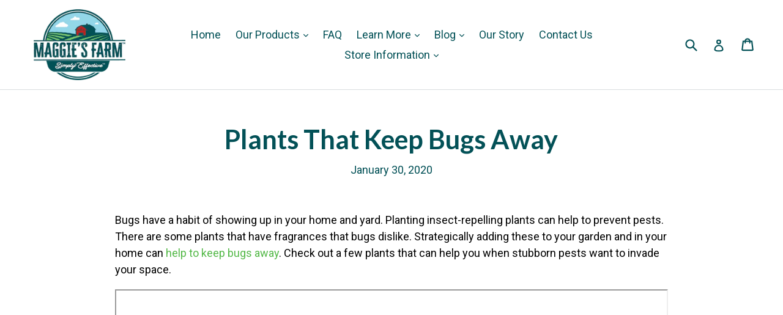

--- FILE ---
content_type: text/html; charset=utf-8
request_url: https://maggiesfarmproducts.com/apps/reviews/articles?url=https:/maggiesfarmproducts.com/blogs/tips-tricks/bug-repelling-plants
body_size: 2355
content:
[  { "@context":"http://schema.org", "@type":"BlogPosting", "@id": "https://maggiesfarmproducts.com/blogs/tips-tricks/bug-repelling-plants#article_sp_schemaplus",   "author":   { "@type": "Person",   "name": "Maggie's Farm",  "description": null, "email": null,      "url": "https:\/\/maggiesfarmproducts.com\/search?type=article\u0026q=Maggie%27s+Farm"  }  ,   "creator":   { "@type": "Person",   "name": "Maggie's Farm",  "description": null, "email": null,      "url": "https:\/\/maggiesfarmproducts.com\/search?type=article\u0026q=Maggie%27s+Farm"  }  ,  "articleBody": "Bugs have a habit of showing up in your home and yard. Planting insect-repelling plants can help to prevent pests. There are some plants that have fragrances that bugs dislike. Strategically adding these to your garden and in your home can help to keep bugs away. Check out a few plants that can help you when stubborn pests want to invade your space.\n\n1. Basil \n\nBasil is an effective solution for repelling mosquitoes, houseflies, asparagus beetles, whiteflies, and carrot flies. Growing basil is easy because you can buy potted basil plants to plant in your garden and elsewhere. If you plant this herb near doors and other outdoor areas, you’ll annoy pests. Be strategic in your placement of basil because it needs plenty of sun and water to survive. It is an annual plant that will need to be replanted each year. \n2. Peppermint \n\nPeppermint exudes a powerful fragrance that many pests, including ants, mosquitoes, spiders, aphids, squash bugs, whiteflies, flea beetles, and cabbage loopers, strongly dislike. Peppermint spreads easily, so you can grow it in a pot indoors or outdoors to help contain its growth. Peppermint needs plenty of water and partial to full sun. \n3. Lavender\n\nLavender has been known for centuries to add a sweet, soothing aroma to homes and clothes. It’s also excellent for pest control because it helps repel fleas, moths, mosquitoes, flies, and even scorpions. The lavender plant is easy to maintain and is known to be able to survive all weather conditions. It thrives in the sunny areas of your garden and near entrances to your home.\n4. Mint  \n\nMint is not only delicious in your tea, it also helps to repel aphids, mosquitoes, flies, cabbage moths, and even ants. You can plant mint indoors and lay sprigs of mint among the plants in your garden that you want to protect. This will help to prevent mint from spreading and taking over the garden, but the sprigs need to be replaced often. Catmints, including catnip, have been found to be more effective than DEET in repelling mosquitoes and ants.\n5. Rosemary, Thyme, \u0026amp; Other Herbs\n\nRosemary aids in keeping away mosquitoes, flies, cabbage moths, snails, slugs, carrot flies, and  other species of pests that are harmful to plants. Rosemary can be grown in containers or in your garden. Thyme, parsley, fennel, oregano, and bay leaves are other herbs that can help repel insects. These herbs are fairly easy to maintain. Make sure they receive enough sunlight and water, and they will be happy.\n6. Chrysanthemums \n\nChrysanthemums come in a variety of colors. They are known to ward off many pests including cockroaches, ants, bed bugs, and ticks. These flowers can help protect your plants in the fall. If you plant them early in spring, they should bloom throughout summer and autumn. They do best in sunny areas and when placed in well-draining soil.\n7. Petunias\n\nPetunias are known to repel a variety of pests. They are available in many bright colors including pink and yellow. Their upkeep is fairly easy. They need sunshine and well-draining soil. These flowers look great near your herbs or vegetables, as border plants, or in containers.\n8. Marigolds\n\nMarigolds have a scent that helps to repel mosquitoes, aphids, ticks, fleas, and other pests. They do best when planted in sunny areas of your yard. These flowers can add a splash of color to your garden. Not only can marigolds help to deter pests, they can also help attract pollinators.\nWhile these plants, herbs, and flowers can help to deter pests, planting them alone is not a complete way to treat for pesky bugs. Check out our guide for other things you can do to help rid your home, yard, and garden of pests.\nWhat are your favorite ways to get rid of pests naturally from your home, yard, and garden? Post a comment. We’d love to hear from you!\nFor scientifically-tested, effective pest control in your garden, yard, and home that is friendly to the environment, try Maggie’s Farm pest control products. Our promise is that our plant and mineral-based products are developed by scientists and seasoned pest control professionals to be the most effective.", "comment": [  ], "commentCount": " 0", "dateCreated":"2020-01-08T12:14:50Z", "dateModified":"2025-05-01T08:26:57Z", "datePublished":"2020-01-30T12:47:00Z",  "description":"What plants are best for pest control? It’s no secret that many of Maggie’s Farm pest control products are formulated with natural plant oils as the active ingredients. Simply because they work!",  "headline":"Plants That Keep Bugs Away",  "image": { "@type":"ImageObject", "width":"940", "height":"788",  "url":"https://maggiesfarmproducts.com/cdn/shop/articles/Copy_of_Copy_of_Copy_of_Copy_of_Why_Use_Essential_Oils_in_Pesticides_-_2025-05-01T075132.925_1.png?v=1746106017&width=500"  },  "keywords": [  "Ants" ,  "Bed Bugs" ,  "Beetles" ,  "Cockroaches" ,  "Fleas" ,  "Flies" ,  "Lice" ,  "Mites" ,  "Mosquitoes" ,  "Moths" ,  "Silverfish" ,  "Spiders" ,  "Squash Bugs" ,  "Ticks"   ], "mainEntityOfPage": { "@type": "WebPage", "@id": "https://maggiesfarmproducts.com/blogs/tips-tricks/bug-repelling-plants#webpage_sp_schemaplus" }, "publisher": { "@type": "Organization",  "logo": { "@type": "ImageObject", "name": "Maggie\u0026#39;s Farm Ltd Logo Schema by SchemaPlus",  "url": "https://maggiesfarmproducts.com/cdn/shop/files/Untitled_design_16.png?v=1712324682&width=100"  },  "name": "Maggie\u0026#39;s Farm Ltd" },   "thumbnailUrl": "https://maggiesfarmproducts.com/cdn/shop/articles/Copy_of_Copy_of_Copy_of_Copy_of_Why_Use_Essential_Oils_in_Pesticides_-_2025-05-01T075132.925_1.png?v=1746106017&width=200",   "url":"https://maggiesfarmproducts.com/blogs/tips-tricks/bug-repelling-plants" }      ,{ "@context": "http://schema.org", "@type": "BreadcrumbList", "name": "Maggie\u0026#39;s Farm Ltd Breadcrumbs Schema by SchemaPlus", "itemListElement": [ { "@type": "ListItem", "position": 1, "item": { "@id": "https://maggiesfarmproducts.com/blogs/tips-tricks", "name": "Tips \u0026 Tricks" } }, { "@type": "ListItem", "position": 2, "item": { "@id": "https://maggiesfarmproducts.com/blogs/tips-tricks/bug-repelling-plants", "name": "Plants That Keep Bugs Away" } } ] }  ]